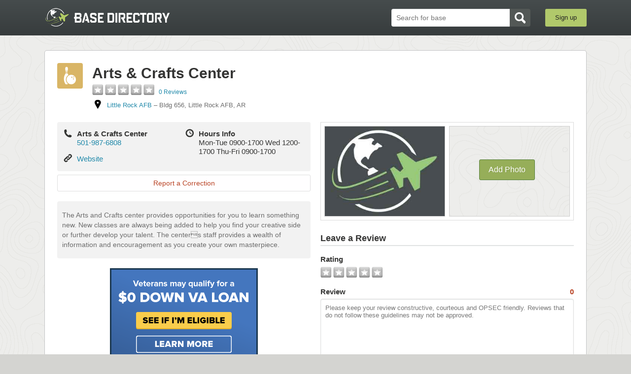

--- FILE ---
content_type: text/html; charset=utf-8
request_url: https://www.basedirectory.com/little-rock-afb-directory/arts-crafts-center
body_size: 15844
content:
<!DOCTYPE html>
<html>
  <head>
<script>window.NREUM||(NREUM={});NREUM.info={"beacon":"bam.nr-data.net","errorBeacon":"bam.nr-data.net","licenseKey":"aef7e74e04","applicationID":"6554161","transactionName":"JlsLERNcVF1VFE1UEBFVBwkIQFBcVQgWQkwWXAoS","queueTime":1,"applicationTime":142,"agent":""}</script>
<script>(window.NREUM||(NREUM={})).init={ajax:{deny_list:["bam.nr-data.net"]},feature_flags:["soft_nav"]};(window.NREUM||(NREUM={})).loader_config={licenseKey:"aef7e74e04",applicationID:"6554161",browserID:"6554192"};;/*! For license information please see nr-loader-rum-1.308.0.min.js.LICENSE.txt */
(()=>{var e,t,r={163:(e,t,r)=>{"use strict";r.d(t,{j:()=>E});var n=r(384),i=r(1741);var a=r(2555);r(860).K7.genericEvents;const s="experimental.resources",o="register",c=e=>{if(!e||"string"!=typeof e)return!1;try{document.createDocumentFragment().querySelector(e)}catch{return!1}return!0};var d=r(2614),u=r(944),l=r(8122);const f="[data-nr-mask]",g=e=>(0,l.a)(e,(()=>{const e={feature_flags:[],experimental:{allow_registered_children:!1,resources:!1},mask_selector:"*",block_selector:"[data-nr-block]",mask_input_options:{color:!1,date:!1,"datetime-local":!1,email:!1,month:!1,number:!1,range:!1,search:!1,tel:!1,text:!1,time:!1,url:!1,week:!1,textarea:!1,select:!1,password:!0}};return{ajax:{deny_list:void 0,block_internal:!0,enabled:!0,autoStart:!0},api:{get allow_registered_children(){return e.feature_flags.includes(o)||e.experimental.allow_registered_children},set allow_registered_children(t){e.experimental.allow_registered_children=t},duplicate_registered_data:!1},browser_consent_mode:{enabled:!1},distributed_tracing:{enabled:void 0,exclude_newrelic_header:void 0,cors_use_newrelic_header:void 0,cors_use_tracecontext_headers:void 0,allowed_origins:void 0},get feature_flags(){return e.feature_flags},set feature_flags(t){e.feature_flags=t},generic_events:{enabled:!0,autoStart:!0},harvest:{interval:30},jserrors:{enabled:!0,autoStart:!0},logging:{enabled:!0,autoStart:!0},metrics:{enabled:!0,autoStart:!0},obfuscate:void 0,page_action:{enabled:!0},page_view_event:{enabled:!0,autoStart:!0},page_view_timing:{enabled:!0,autoStart:!0},performance:{capture_marks:!1,capture_measures:!1,capture_detail:!0,resources:{get enabled(){return e.feature_flags.includes(s)||e.experimental.resources},set enabled(t){e.experimental.resources=t},asset_types:[],first_party_domains:[],ignore_newrelic:!0}},privacy:{cookies_enabled:!0},proxy:{assets:void 0,beacon:void 0},session:{expiresMs:d.wk,inactiveMs:d.BB},session_replay:{autoStart:!0,enabled:!1,preload:!1,sampling_rate:10,error_sampling_rate:100,collect_fonts:!1,inline_images:!1,fix_stylesheets:!0,mask_all_inputs:!0,get mask_text_selector(){return e.mask_selector},set mask_text_selector(t){c(t)?e.mask_selector="".concat(t,",").concat(f):""===t||null===t?e.mask_selector=f:(0,u.R)(5,t)},get block_class(){return"nr-block"},get ignore_class(){return"nr-ignore"},get mask_text_class(){return"nr-mask"},get block_selector(){return e.block_selector},set block_selector(t){c(t)?e.block_selector+=",".concat(t):""!==t&&(0,u.R)(6,t)},get mask_input_options(){return e.mask_input_options},set mask_input_options(t){t&&"object"==typeof t?e.mask_input_options={...t,password:!0}:(0,u.R)(7,t)}},session_trace:{enabled:!0,autoStart:!0},soft_navigations:{enabled:!0,autoStart:!0},spa:{enabled:!0,autoStart:!0},ssl:void 0,user_actions:{enabled:!0,elementAttributes:["id","className","tagName","type"]}}})());var p=r(6154),m=r(9324);let h=0;const v={buildEnv:m.F3,distMethod:m.Xs,version:m.xv,originTime:p.WN},b={consented:!1},y={appMetadata:{},get consented(){return this.session?.state?.consent||b.consented},set consented(e){b.consented=e},customTransaction:void 0,denyList:void 0,disabled:!1,harvester:void 0,isolatedBacklog:!1,isRecording:!1,loaderType:void 0,maxBytes:3e4,obfuscator:void 0,onerror:void 0,ptid:void 0,releaseIds:{},session:void 0,timeKeeper:void 0,registeredEntities:[],jsAttributesMetadata:{bytes:0},get harvestCount(){return++h}},_=e=>{const t=(0,l.a)(e,y),r=Object.keys(v).reduce((e,t)=>(e[t]={value:v[t],writable:!1,configurable:!0,enumerable:!0},e),{});return Object.defineProperties(t,r)};var w=r(5701);const x=e=>{const t=e.startsWith("http");e+="/",r.p=t?e:"https://"+e};var R=r(7836),k=r(3241);const A={accountID:void 0,trustKey:void 0,agentID:void 0,licenseKey:void 0,applicationID:void 0,xpid:void 0},S=e=>(0,l.a)(e,A),T=new Set;function E(e,t={},r,s){let{init:o,info:c,loader_config:d,runtime:u={},exposed:l=!0}=t;if(!c){const e=(0,n.pV)();o=e.init,c=e.info,d=e.loader_config}e.init=g(o||{}),e.loader_config=S(d||{}),c.jsAttributes??={},p.bv&&(c.jsAttributes.isWorker=!0),e.info=(0,a.D)(c);const f=e.init,m=[c.beacon,c.errorBeacon];T.has(e.agentIdentifier)||(f.proxy.assets&&(x(f.proxy.assets),m.push(f.proxy.assets)),f.proxy.beacon&&m.push(f.proxy.beacon),e.beacons=[...m],function(e){const t=(0,n.pV)();Object.getOwnPropertyNames(i.W.prototype).forEach(r=>{const n=i.W.prototype[r];if("function"!=typeof n||"constructor"===n)return;let a=t[r];e[r]&&!1!==e.exposed&&"micro-agent"!==e.runtime?.loaderType&&(t[r]=(...t)=>{const n=e[r](...t);return a?a(...t):n})})}(e),(0,n.US)("activatedFeatures",w.B)),u.denyList=[...f.ajax.deny_list||[],...f.ajax.block_internal?m:[]],u.ptid=e.agentIdentifier,u.loaderType=r,e.runtime=_(u),T.has(e.agentIdentifier)||(e.ee=R.ee.get(e.agentIdentifier),e.exposed=l,(0,k.W)({agentIdentifier:e.agentIdentifier,drained:!!w.B?.[e.agentIdentifier],type:"lifecycle",name:"initialize",feature:void 0,data:e.config})),T.add(e.agentIdentifier)}},384:(e,t,r)=>{"use strict";r.d(t,{NT:()=>s,US:()=>u,Zm:()=>o,bQ:()=>d,dV:()=>c,pV:()=>l});var n=r(6154),i=r(1863),a=r(1910);const s={beacon:"bam.nr-data.net",errorBeacon:"bam.nr-data.net"};function o(){return n.gm.NREUM||(n.gm.NREUM={}),void 0===n.gm.newrelic&&(n.gm.newrelic=n.gm.NREUM),n.gm.NREUM}function c(){let e=o();return e.o||(e.o={ST:n.gm.setTimeout,SI:n.gm.setImmediate||n.gm.setInterval,CT:n.gm.clearTimeout,XHR:n.gm.XMLHttpRequest,REQ:n.gm.Request,EV:n.gm.Event,PR:n.gm.Promise,MO:n.gm.MutationObserver,FETCH:n.gm.fetch,WS:n.gm.WebSocket},(0,a.i)(...Object.values(e.o))),e}function d(e,t){let r=o();r.initializedAgents??={},t.initializedAt={ms:(0,i.t)(),date:new Date},r.initializedAgents[e]=t}function u(e,t){o()[e]=t}function l(){return function(){let e=o();const t=e.info||{};e.info={beacon:s.beacon,errorBeacon:s.errorBeacon,...t}}(),function(){let e=o();const t=e.init||{};e.init={...t}}(),c(),function(){let e=o();const t=e.loader_config||{};e.loader_config={...t}}(),o()}},782:(e,t,r)=>{"use strict";r.d(t,{T:()=>n});const n=r(860).K7.pageViewTiming},860:(e,t,r)=>{"use strict";r.d(t,{$J:()=>u,K7:()=>c,P3:()=>d,XX:()=>i,Yy:()=>o,df:()=>a,qY:()=>n,v4:()=>s});const n="events",i="jserrors",a="browser/blobs",s="rum",o="browser/logs",c={ajax:"ajax",genericEvents:"generic_events",jserrors:i,logging:"logging",metrics:"metrics",pageAction:"page_action",pageViewEvent:"page_view_event",pageViewTiming:"page_view_timing",sessionReplay:"session_replay",sessionTrace:"session_trace",softNav:"soft_navigations",spa:"spa"},d={[c.pageViewEvent]:1,[c.pageViewTiming]:2,[c.metrics]:3,[c.jserrors]:4,[c.spa]:5,[c.ajax]:6,[c.sessionTrace]:7,[c.softNav]:8,[c.sessionReplay]:9,[c.logging]:10,[c.genericEvents]:11},u={[c.pageViewEvent]:s,[c.pageViewTiming]:n,[c.ajax]:n,[c.spa]:n,[c.softNav]:n,[c.metrics]:i,[c.jserrors]:i,[c.sessionTrace]:a,[c.sessionReplay]:a,[c.logging]:o,[c.genericEvents]:"ins"}},944:(e,t,r)=>{"use strict";r.d(t,{R:()=>i});var n=r(3241);function i(e,t){"function"==typeof console.debug&&(console.debug("New Relic Warning: https://github.com/newrelic/newrelic-browser-agent/blob/main/docs/warning-codes.md#".concat(e),t),(0,n.W)({agentIdentifier:null,drained:null,type:"data",name:"warn",feature:"warn",data:{code:e,secondary:t}}))}},1687:(e,t,r)=>{"use strict";r.d(t,{Ak:()=>d,Ze:()=>f,x3:()=>u});var n=r(3241),i=r(7836),a=r(3606),s=r(860),o=r(2646);const c={};function d(e,t){const r={staged:!1,priority:s.P3[t]||0};l(e),c[e].get(t)||c[e].set(t,r)}function u(e,t){e&&c[e]&&(c[e].get(t)&&c[e].delete(t),p(e,t,!1),c[e].size&&g(e))}function l(e){if(!e)throw new Error("agentIdentifier required");c[e]||(c[e]=new Map)}function f(e="",t="feature",r=!1){if(l(e),!e||!c[e].get(t)||r)return p(e,t);c[e].get(t).staged=!0,g(e)}function g(e){const t=Array.from(c[e]);t.every(([e,t])=>t.staged)&&(t.sort((e,t)=>e[1].priority-t[1].priority),t.forEach(([t])=>{c[e].delete(t),p(e,t)}))}function p(e,t,r=!0){const s=e?i.ee.get(e):i.ee,c=a.i.handlers;if(!s.aborted&&s.backlog&&c){if((0,n.W)({agentIdentifier:e,type:"lifecycle",name:"drain",feature:t}),r){const e=s.backlog[t],r=c[t];if(r){for(let t=0;e&&t<e.length;++t)m(e[t],r);Object.entries(r).forEach(([e,t])=>{Object.values(t||{}).forEach(t=>{t[0]?.on&&t[0]?.context()instanceof o.y&&t[0].on(e,t[1])})})}}s.isolatedBacklog||delete c[t],s.backlog[t]=null,s.emit("drain-"+t,[])}}function m(e,t){var r=e[1];Object.values(t[r]||{}).forEach(t=>{var r=e[0];if(t[0]===r){var n=t[1],i=e[3],a=e[2];n.apply(i,a)}})}},1738:(e,t,r)=>{"use strict";r.d(t,{U:()=>g,Y:()=>f});var n=r(3241),i=r(9908),a=r(1863),s=r(944),o=r(5701),c=r(3969),d=r(8362),u=r(860),l=r(4261);function f(e,t,r,a){const f=a||r;!f||f[e]&&f[e]!==d.d.prototype[e]||(f[e]=function(){(0,i.p)(c.xV,["API/"+e+"/called"],void 0,u.K7.metrics,r.ee),(0,n.W)({agentIdentifier:r.agentIdentifier,drained:!!o.B?.[r.agentIdentifier],type:"data",name:"api",feature:l.Pl+e,data:{}});try{return t.apply(this,arguments)}catch(e){(0,s.R)(23,e)}})}function g(e,t,r,n,s){const o=e.info;null===r?delete o.jsAttributes[t]:o.jsAttributes[t]=r,(s||null===r)&&(0,i.p)(l.Pl+n,[(0,a.t)(),t,r],void 0,"session",e.ee)}},1741:(e,t,r)=>{"use strict";r.d(t,{W:()=>a});var n=r(944),i=r(4261);class a{#e(e,...t){if(this[e]!==a.prototype[e])return this[e](...t);(0,n.R)(35,e)}addPageAction(e,t){return this.#e(i.hG,e,t)}register(e){return this.#e(i.eY,e)}recordCustomEvent(e,t){return this.#e(i.fF,e,t)}setPageViewName(e,t){return this.#e(i.Fw,e,t)}setCustomAttribute(e,t,r){return this.#e(i.cD,e,t,r)}noticeError(e,t){return this.#e(i.o5,e,t)}setUserId(e,t=!1){return this.#e(i.Dl,e,t)}setApplicationVersion(e){return this.#e(i.nb,e)}setErrorHandler(e){return this.#e(i.bt,e)}addRelease(e,t){return this.#e(i.k6,e,t)}log(e,t){return this.#e(i.$9,e,t)}start(){return this.#e(i.d3)}finished(e){return this.#e(i.BL,e)}recordReplay(){return this.#e(i.CH)}pauseReplay(){return this.#e(i.Tb)}addToTrace(e){return this.#e(i.U2,e)}setCurrentRouteName(e){return this.#e(i.PA,e)}interaction(e){return this.#e(i.dT,e)}wrapLogger(e,t,r){return this.#e(i.Wb,e,t,r)}measure(e,t){return this.#e(i.V1,e,t)}consent(e){return this.#e(i.Pv,e)}}},1863:(e,t,r)=>{"use strict";function n(){return Math.floor(performance.now())}r.d(t,{t:()=>n})},1910:(e,t,r)=>{"use strict";r.d(t,{i:()=>a});var n=r(944);const i=new Map;function a(...e){return e.every(e=>{if(i.has(e))return i.get(e);const t="function"==typeof e?e.toString():"",r=t.includes("[native code]"),a=t.includes("nrWrapper");return r||a||(0,n.R)(64,e?.name||t),i.set(e,r),r})}},2555:(e,t,r)=>{"use strict";r.d(t,{D:()=>o,f:()=>s});var n=r(384),i=r(8122);const a={beacon:n.NT.beacon,errorBeacon:n.NT.errorBeacon,licenseKey:void 0,applicationID:void 0,sa:void 0,queueTime:void 0,applicationTime:void 0,ttGuid:void 0,user:void 0,account:void 0,product:void 0,extra:void 0,jsAttributes:{},userAttributes:void 0,atts:void 0,transactionName:void 0,tNamePlain:void 0};function s(e){try{return!!e.licenseKey&&!!e.errorBeacon&&!!e.applicationID}catch(e){return!1}}const o=e=>(0,i.a)(e,a)},2614:(e,t,r)=>{"use strict";r.d(t,{BB:()=>s,H3:()=>n,g:()=>d,iL:()=>c,tS:()=>o,uh:()=>i,wk:()=>a});const n="NRBA",i="SESSION",a=144e5,s=18e5,o={STARTED:"session-started",PAUSE:"session-pause",RESET:"session-reset",RESUME:"session-resume",UPDATE:"session-update"},c={SAME_TAB:"same-tab",CROSS_TAB:"cross-tab"},d={OFF:0,FULL:1,ERROR:2}},2646:(e,t,r)=>{"use strict";r.d(t,{y:()=>n});class n{constructor(e){this.contextId=e}}},2843:(e,t,r)=>{"use strict";r.d(t,{G:()=>a,u:()=>i});var n=r(3878);function i(e,t=!1,r,i){(0,n.DD)("visibilitychange",function(){if(t)return void("hidden"===document.visibilityState&&e());e(document.visibilityState)},r,i)}function a(e,t,r){(0,n.sp)("pagehide",e,t,r)}},3241:(e,t,r)=>{"use strict";r.d(t,{W:()=>a});var n=r(6154);const i="newrelic";function a(e={}){try{n.gm.dispatchEvent(new CustomEvent(i,{detail:e}))}catch(e){}}},3606:(e,t,r)=>{"use strict";r.d(t,{i:()=>a});var n=r(9908);a.on=s;var i=a.handlers={};function a(e,t,r,a){s(a||n.d,i,e,t,r)}function s(e,t,r,i,a){a||(a="feature"),e||(e=n.d);var s=t[a]=t[a]||{};(s[r]=s[r]||[]).push([e,i])}},3878:(e,t,r)=>{"use strict";function n(e,t){return{capture:e,passive:!1,signal:t}}function i(e,t,r=!1,i){window.addEventListener(e,t,n(r,i))}function a(e,t,r=!1,i){document.addEventListener(e,t,n(r,i))}r.d(t,{DD:()=>a,jT:()=>n,sp:()=>i})},3969:(e,t,r)=>{"use strict";r.d(t,{TZ:()=>n,XG:()=>o,rs:()=>i,xV:()=>s,z_:()=>a});const n=r(860).K7.metrics,i="sm",a="cm",s="storeSupportabilityMetrics",o="storeEventMetrics"},4234:(e,t,r)=>{"use strict";r.d(t,{W:()=>a});var n=r(7836),i=r(1687);class a{constructor(e,t){this.agentIdentifier=e,this.ee=n.ee.get(e),this.featureName=t,this.blocked=!1}deregisterDrain(){(0,i.x3)(this.agentIdentifier,this.featureName)}}},4261:(e,t,r)=>{"use strict";r.d(t,{$9:()=>d,BL:()=>o,CH:()=>g,Dl:()=>_,Fw:()=>y,PA:()=>h,Pl:()=>n,Pv:()=>k,Tb:()=>l,U2:()=>a,V1:()=>R,Wb:()=>x,bt:()=>b,cD:()=>v,d3:()=>w,dT:()=>c,eY:()=>p,fF:()=>f,hG:()=>i,k6:()=>s,nb:()=>m,o5:()=>u});const n="api-",i="addPageAction",a="addToTrace",s="addRelease",o="finished",c="interaction",d="log",u="noticeError",l="pauseReplay",f="recordCustomEvent",g="recordReplay",p="register",m="setApplicationVersion",h="setCurrentRouteName",v="setCustomAttribute",b="setErrorHandler",y="setPageViewName",_="setUserId",w="start",x="wrapLogger",R="measure",k="consent"},5289:(e,t,r)=>{"use strict";r.d(t,{GG:()=>s,Qr:()=>c,sB:()=>o});var n=r(3878),i=r(6389);function a(){return"undefined"==typeof document||"complete"===document.readyState}function s(e,t){if(a())return e();const r=(0,i.J)(e),s=setInterval(()=>{a()&&(clearInterval(s),r())},500);(0,n.sp)("load",r,t)}function o(e){if(a())return e();(0,n.DD)("DOMContentLoaded",e)}function c(e){if(a())return e();(0,n.sp)("popstate",e)}},5607:(e,t,r)=>{"use strict";r.d(t,{W:()=>n});const n=(0,r(9566).bz)()},5701:(e,t,r)=>{"use strict";r.d(t,{B:()=>a,t:()=>s});var n=r(3241);const i=new Set,a={};function s(e,t){const r=t.agentIdentifier;a[r]??={},e&&"object"==typeof e&&(i.has(r)||(t.ee.emit("rumresp",[e]),a[r]=e,i.add(r),(0,n.W)({agentIdentifier:r,loaded:!0,drained:!0,type:"lifecycle",name:"load",feature:void 0,data:e})))}},6154:(e,t,r)=>{"use strict";r.d(t,{OF:()=>c,RI:()=>i,WN:()=>u,bv:()=>a,eN:()=>l,gm:()=>s,mw:()=>o,sb:()=>d});var n=r(1863);const i="undefined"!=typeof window&&!!window.document,a="undefined"!=typeof WorkerGlobalScope&&("undefined"!=typeof self&&self instanceof WorkerGlobalScope&&self.navigator instanceof WorkerNavigator||"undefined"!=typeof globalThis&&globalThis instanceof WorkerGlobalScope&&globalThis.navigator instanceof WorkerNavigator),s=i?window:"undefined"!=typeof WorkerGlobalScope&&("undefined"!=typeof self&&self instanceof WorkerGlobalScope&&self||"undefined"!=typeof globalThis&&globalThis instanceof WorkerGlobalScope&&globalThis),o=Boolean("hidden"===s?.document?.visibilityState),c=/iPad|iPhone|iPod/.test(s.navigator?.userAgent),d=c&&"undefined"==typeof SharedWorker,u=((()=>{const e=s.navigator?.userAgent?.match(/Firefox[/\s](\d+\.\d+)/);Array.isArray(e)&&e.length>=2&&e[1]})(),Date.now()-(0,n.t)()),l=()=>"undefined"!=typeof PerformanceNavigationTiming&&s?.performance?.getEntriesByType("navigation")?.[0]?.responseStart},6389:(e,t,r)=>{"use strict";function n(e,t=500,r={}){const n=r?.leading||!1;let i;return(...r)=>{n&&void 0===i&&(e.apply(this,r),i=setTimeout(()=>{i=clearTimeout(i)},t)),n||(clearTimeout(i),i=setTimeout(()=>{e.apply(this,r)},t))}}function i(e){let t=!1;return(...r)=>{t||(t=!0,e.apply(this,r))}}r.d(t,{J:()=>i,s:()=>n})},6630:(e,t,r)=>{"use strict";r.d(t,{T:()=>n});const n=r(860).K7.pageViewEvent},7699:(e,t,r)=>{"use strict";r.d(t,{It:()=>a,KC:()=>o,No:()=>i,qh:()=>s});var n=r(860);const i=16e3,a=1e6,s="SESSION_ERROR",o={[n.K7.logging]:!0,[n.K7.genericEvents]:!1,[n.K7.jserrors]:!1,[n.K7.ajax]:!1}},7836:(e,t,r)=>{"use strict";r.d(t,{P:()=>o,ee:()=>c});var n=r(384),i=r(8990),a=r(2646),s=r(5607);const o="nr@context:".concat(s.W),c=function e(t,r){var n={},s={},u={},l=!1;try{l=16===r.length&&d.initializedAgents?.[r]?.runtime.isolatedBacklog}catch(e){}var f={on:p,addEventListener:p,removeEventListener:function(e,t){var r=n[e];if(!r)return;for(var i=0;i<r.length;i++)r[i]===t&&r.splice(i,1)},emit:function(e,r,n,i,a){!1!==a&&(a=!0);if(c.aborted&&!i)return;t&&a&&t.emit(e,r,n);var o=g(n);m(e).forEach(e=>{e.apply(o,r)});var d=v()[s[e]];d&&d.push([f,e,r,o]);return o},get:h,listeners:m,context:g,buffer:function(e,t){const r=v();if(t=t||"feature",f.aborted)return;Object.entries(e||{}).forEach(([e,n])=>{s[n]=t,t in r||(r[t]=[])})},abort:function(){f._aborted=!0,Object.keys(f.backlog).forEach(e=>{delete f.backlog[e]})},isBuffering:function(e){return!!v()[s[e]]},debugId:r,backlog:l?{}:t&&"object"==typeof t.backlog?t.backlog:{},isolatedBacklog:l};return Object.defineProperty(f,"aborted",{get:()=>{let e=f._aborted||!1;return e||(t&&(e=t.aborted),e)}}),f;function g(e){return e&&e instanceof a.y?e:e?(0,i.I)(e,o,()=>new a.y(o)):new a.y(o)}function p(e,t){n[e]=m(e).concat(t)}function m(e){return n[e]||[]}function h(t){return u[t]=u[t]||e(f,t)}function v(){return f.backlog}}(void 0,"globalEE"),d=(0,n.Zm)();d.ee||(d.ee=c)},8122:(e,t,r)=>{"use strict";r.d(t,{a:()=>i});var n=r(944);function i(e,t){try{if(!e||"object"!=typeof e)return(0,n.R)(3);if(!t||"object"!=typeof t)return(0,n.R)(4);const r=Object.create(Object.getPrototypeOf(t),Object.getOwnPropertyDescriptors(t)),a=0===Object.keys(r).length?e:r;for(let s in a)if(void 0!==e[s])try{if(null===e[s]){r[s]=null;continue}Array.isArray(e[s])&&Array.isArray(t[s])?r[s]=Array.from(new Set([...e[s],...t[s]])):"object"==typeof e[s]&&"object"==typeof t[s]?r[s]=i(e[s],t[s]):r[s]=e[s]}catch(e){r[s]||(0,n.R)(1,e)}return r}catch(e){(0,n.R)(2,e)}}},8362:(e,t,r)=>{"use strict";r.d(t,{d:()=>a});var n=r(9566),i=r(1741);class a extends i.W{agentIdentifier=(0,n.LA)(16)}},8374:(e,t,r)=>{r.nc=(()=>{try{return document?.currentScript?.nonce}catch(e){}return""})()},8990:(e,t,r)=>{"use strict";r.d(t,{I:()=>i});var n=Object.prototype.hasOwnProperty;function i(e,t,r){if(n.call(e,t))return e[t];var i=r();if(Object.defineProperty&&Object.keys)try{return Object.defineProperty(e,t,{value:i,writable:!0,enumerable:!1}),i}catch(e){}return e[t]=i,i}},9324:(e,t,r)=>{"use strict";r.d(t,{F3:()=>i,Xs:()=>a,xv:()=>n});const n="1.308.0",i="PROD",a="CDN"},9566:(e,t,r)=>{"use strict";r.d(t,{LA:()=>o,bz:()=>s});var n=r(6154);const i="xxxxxxxx-xxxx-4xxx-yxxx-xxxxxxxxxxxx";function a(e,t){return e?15&e[t]:16*Math.random()|0}function s(){const e=n.gm?.crypto||n.gm?.msCrypto;let t,r=0;return e&&e.getRandomValues&&(t=e.getRandomValues(new Uint8Array(30))),i.split("").map(e=>"x"===e?a(t,r++).toString(16):"y"===e?(3&a()|8).toString(16):e).join("")}function o(e){const t=n.gm?.crypto||n.gm?.msCrypto;let r,i=0;t&&t.getRandomValues&&(r=t.getRandomValues(new Uint8Array(e)));const s=[];for(var o=0;o<e;o++)s.push(a(r,i++).toString(16));return s.join("")}},9908:(e,t,r)=>{"use strict";r.d(t,{d:()=>n,p:()=>i});var n=r(7836).ee.get("handle");function i(e,t,r,i,a){a?(a.buffer([e],i),a.emit(e,t,r)):(n.buffer([e],i),n.emit(e,t,r))}}},n={};function i(e){var t=n[e];if(void 0!==t)return t.exports;var a=n[e]={exports:{}};return r[e](a,a.exports,i),a.exports}i.m=r,i.d=(e,t)=>{for(var r in t)i.o(t,r)&&!i.o(e,r)&&Object.defineProperty(e,r,{enumerable:!0,get:t[r]})},i.f={},i.e=e=>Promise.all(Object.keys(i.f).reduce((t,r)=>(i.f[r](e,t),t),[])),i.u=e=>"nr-rum-1.308.0.min.js",i.o=(e,t)=>Object.prototype.hasOwnProperty.call(e,t),e={},t="NRBA-1.308.0.PROD:",i.l=(r,n,a,s)=>{if(e[r])e[r].push(n);else{var o,c;if(void 0!==a)for(var d=document.getElementsByTagName("script"),u=0;u<d.length;u++){var l=d[u];if(l.getAttribute("src")==r||l.getAttribute("data-webpack")==t+a){o=l;break}}if(!o){c=!0;var f={296:"sha512-+MIMDsOcckGXa1EdWHqFNv7P+JUkd5kQwCBr3KE6uCvnsBNUrdSt4a/3/L4j4TxtnaMNjHpza2/erNQbpacJQA=="};(o=document.createElement("script")).charset="utf-8",i.nc&&o.setAttribute("nonce",i.nc),o.setAttribute("data-webpack",t+a),o.src=r,0!==o.src.indexOf(window.location.origin+"/")&&(o.crossOrigin="anonymous"),f[s]&&(o.integrity=f[s])}e[r]=[n];var g=(t,n)=>{o.onerror=o.onload=null,clearTimeout(p);var i=e[r];if(delete e[r],o.parentNode&&o.parentNode.removeChild(o),i&&i.forEach(e=>e(n)),t)return t(n)},p=setTimeout(g.bind(null,void 0,{type:"timeout",target:o}),12e4);o.onerror=g.bind(null,o.onerror),o.onload=g.bind(null,o.onload),c&&document.head.appendChild(o)}},i.r=e=>{"undefined"!=typeof Symbol&&Symbol.toStringTag&&Object.defineProperty(e,Symbol.toStringTag,{value:"Module"}),Object.defineProperty(e,"__esModule",{value:!0})},i.p="https://js-agent.newrelic.com/",(()=>{var e={374:0,840:0};i.f.j=(t,r)=>{var n=i.o(e,t)?e[t]:void 0;if(0!==n)if(n)r.push(n[2]);else{var a=new Promise((r,i)=>n=e[t]=[r,i]);r.push(n[2]=a);var s=i.p+i.u(t),o=new Error;i.l(s,r=>{if(i.o(e,t)&&(0!==(n=e[t])&&(e[t]=void 0),n)){var a=r&&("load"===r.type?"missing":r.type),s=r&&r.target&&r.target.src;o.message="Loading chunk "+t+" failed: ("+a+": "+s+")",o.name="ChunkLoadError",o.type=a,o.request=s,n[1](o)}},"chunk-"+t,t)}};var t=(t,r)=>{var n,a,[s,o,c]=r,d=0;if(s.some(t=>0!==e[t])){for(n in o)i.o(o,n)&&(i.m[n]=o[n]);if(c)c(i)}for(t&&t(r);d<s.length;d++)a=s[d],i.o(e,a)&&e[a]&&e[a][0](),e[a]=0},r=self["webpackChunk:NRBA-1.308.0.PROD"]=self["webpackChunk:NRBA-1.308.0.PROD"]||[];r.forEach(t.bind(null,0)),r.push=t.bind(null,r.push.bind(r))})(),(()=>{"use strict";i(8374);var e=i(8362),t=i(860);const r=Object.values(t.K7);var n=i(163);var a=i(9908),s=i(1863),o=i(4261),c=i(1738);var d=i(1687),u=i(4234),l=i(5289),f=i(6154),g=i(944),p=i(384);const m=e=>f.RI&&!0===e?.privacy.cookies_enabled;function h(e){return!!(0,p.dV)().o.MO&&m(e)&&!0===e?.session_trace.enabled}var v=i(6389),b=i(7699);class y extends u.W{constructor(e,t){super(e.agentIdentifier,t),this.agentRef=e,this.abortHandler=void 0,this.featAggregate=void 0,this.loadedSuccessfully=void 0,this.onAggregateImported=new Promise(e=>{this.loadedSuccessfully=e}),this.deferred=Promise.resolve(),!1===e.init[this.featureName].autoStart?this.deferred=new Promise((t,r)=>{this.ee.on("manual-start-all",(0,v.J)(()=>{(0,d.Ak)(e.agentIdentifier,this.featureName),t()}))}):(0,d.Ak)(e.agentIdentifier,t)}importAggregator(e,t,r={}){if(this.featAggregate)return;const n=async()=>{let n;await this.deferred;try{if(m(e.init)){const{setupAgentSession:t}=await i.e(296).then(i.bind(i,3305));n=t(e)}}catch(e){(0,g.R)(20,e),this.ee.emit("internal-error",[e]),(0,a.p)(b.qh,[e],void 0,this.featureName,this.ee)}try{if(!this.#t(this.featureName,n,e.init))return(0,d.Ze)(this.agentIdentifier,this.featureName),void this.loadedSuccessfully(!1);const{Aggregate:i}=await t();this.featAggregate=new i(e,r),e.runtime.harvester.initializedAggregates.push(this.featAggregate),this.loadedSuccessfully(!0)}catch(e){(0,g.R)(34,e),this.abortHandler?.(),(0,d.Ze)(this.agentIdentifier,this.featureName,!0),this.loadedSuccessfully(!1),this.ee&&this.ee.abort()}};f.RI?(0,l.GG)(()=>n(),!0):n()}#t(e,r,n){if(this.blocked)return!1;switch(e){case t.K7.sessionReplay:return h(n)&&!!r;case t.K7.sessionTrace:return!!r;default:return!0}}}var _=i(6630),w=i(2614),x=i(3241);class R extends y{static featureName=_.T;constructor(e){var t;super(e,_.T),this.setupInspectionEvents(e.agentIdentifier),t=e,(0,c.Y)(o.Fw,function(e,r){"string"==typeof e&&("/"!==e.charAt(0)&&(e="/"+e),t.runtime.customTransaction=(r||"http://custom.transaction")+e,(0,a.p)(o.Pl+o.Fw,[(0,s.t)()],void 0,void 0,t.ee))},t),this.importAggregator(e,()=>i.e(296).then(i.bind(i,3943)))}setupInspectionEvents(e){const t=(t,r)=>{t&&(0,x.W)({agentIdentifier:e,timeStamp:t.timeStamp,loaded:"complete"===t.target.readyState,type:"window",name:r,data:t.target.location+""})};(0,l.sB)(e=>{t(e,"DOMContentLoaded")}),(0,l.GG)(e=>{t(e,"load")}),(0,l.Qr)(e=>{t(e,"navigate")}),this.ee.on(w.tS.UPDATE,(t,r)=>{(0,x.W)({agentIdentifier:e,type:"lifecycle",name:"session",data:r})})}}class k extends e.d{constructor(e){var t;(super(),f.gm)?(this.features={},(0,p.bQ)(this.agentIdentifier,this),this.desiredFeatures=new Set(e.features||[]),this.desiredFeatures.add(R),(0,n.j)(this,e,e.loaderType||"agent"),t=this,(0,c.Y)(o.cD,function(e,r,n=!1){if("string"==typeof e){if(["string","number","boolean"].includes(typeof r)||null===r)return(0,c.U)(t,e,r,o.cD,n);(0,g.R)(40,typeof r)}else(0,g.R)(39,typeof e)},t),function(e){(0,c.Y)(o.Dl,function(t,r=!1){if("string"!=typeof t&&null!==t)return void(0,g.R)(41,typeof t);const n=e.info.jsAttributes["enduser.id"];r&&null!=n&&n!==t?(0,a.p)(o.Pl+"setUserIdAndResetSession",[t],void 0,"session",e.ee):(0,c.U)(e,"enduser.id",t,o.Dl,!0)},e)}(this),function(e){(0,c.Y)(o.nb,function(t){if("string"==typeof t||null===t)return(0,c.U)(e,"application.version",t,o.nb,!1);(0,g.R)(42,typeof t)},e)}(this),function(e){(0,c.Y)(o.d3,function(){e.ee.emit("manual-start-all")},e)}(this),function(e){(0,c.Y)(o.Pv,function(t=!0){if("boolean"==typeof t){if((0,a.p)(o.Pl+o.Pv,[t],void 0,"session",e.ee),e.runtime.consented=t,t){const t=e.features.page_view_event;t.onAggregateImported.then(e=>{const r=t.featAggregate;e&&!r.sentRum&&r.sendRum()})}}else(0,g.R)(65,typeof t)},e)}(this),this.run()):(0,g.R)(21)}get config(){return{info:this.info,init:this.init,loader_config:this.loader_config,runtime:this.runtime}}get api(){return this}run(){try{const e=function(e){const t={};return r.forEach(r=>{t[r]=!!e[r]?.enabled}),t}(this.init),n=[...this.desiredFeatures];n.sort((e,r)=>t.P3[e.featureName]-t.P3[r.featureName]),n.forEach(r=>{if(!e[r.featureName]&&r.featureName!==t.K7.pageViewEvent)return;if(r.featureName===t.K7.spa)return void(0,g.R)(67);const n=function(e){switch(e){case t.K7.ajax:return[t.K7.jserrors];case t.K7.sessionTrace:return[t.K7.ajax,t.K7.pageViewEvent];case t.K7.sessionReplay:return[t.K7.sessionTrace];case t.K7.pageViewTiming:return[t.K7.pageViewEvent];default:return[]}}(r.featureName).filter(e=>!(e in this.features));n.length>0&&(0,g.R)(36,{targetFeature:r.featureName,missingDependencies:n}),this.features[r.featureName]=new r(this)})}catch(e){(0,g.R)(22,e);for(const e in this.features)this.features[e].abortHandler?.();const t=(0,p.Zm)();delete t.initializedAgents[this.agentIdentifier]?.features,delete this.sharedAggregator;return t.ee.get(this.agentIdentifier).abort(),!1}}}var A=i(2843),S=i(782);class T extends y{static featureName=S.T;constructor(e){super(e,S.T),f.RI&&((0,A.u)(()=>(0,a.p)("docHidden",[(0,s.t)()],void 0,S.T,this.ee),!0),(0,A.G)(()=>(0,a.p)("winPagehide",[(0,s.t)()],void 0,S.T,this.ee)),this.importAggregator(e,()=>i.e(296).then(i.bind(i,2117))))}}var E=i(3969);class I extends y{static featureName=E.TZ;constructor(e){super(e,E.TZ),f.RI&&document.addEventListener("securitypolicyviolation",e=>{(0,a.p)(E.xV,["Generic/CSPViolation/Detected"],void 0,this.featureName,this.ee)}),this.importAggregator(e,()=>i.e(296).then(i.bind(i,9623)))}}new k({features:[R,T,I],loaderType:"lite"})})()})();</script>
    <title>Little Rock AFB Directory - Arts &amp; Crafts Center</title>
    <link rel="shortcut icon" type="image/x-icon" href="//d385fh7k7c7y96.cloudfront.net/assets/favicon-0d26323f24a7e0ac934514d79ed975cd41f197264b2f342712ea62755f4c285e.ico" />
    <meta name="viewport" content="width=device-width, user-scalable=yes">
    <meta name="format-detection" content="telephone=no">
      <meta content='app-id=423532315' name='apple-itunes-app'>
    <link rel="stylesheet" media="all" href="//d385fh7k7c7y96.cloudfront.net/assets/application-14892aefb0ba22e27f7c529122e50777ebee376a95564e2779fa74925f6f2ec6.css" data-turbolinks-track="true" />
    <!--[if IE 8]>
      <link rel="stylesheet" media="all" href="//d385fh7k7c7y96.cloudfront.net/assets/ie8-02998f91389b4b6f725af8f3a37b959a9d459ad55769f23e3b22bba1a84ec17f.css" data-turbolinks-track="true" />
    <![endif]-->
    <!--[if IE 9]>
      <link rel="stylesheet" media="all" href="//d385fh7k7c7y96.cloudfront.net/assets/ie9-8fa43e861e5368b9e053b5c35538f36691f5f2e91784b242f3038f40971f4a97.css" data-turbolinks-track="true" />
    <![endif]-->
    <script src="//d385fh7k7c7y96.cloudfront.net/assets/application-98350ee478e7e7f3e60869d389042a598ac6aed36af01d9e410655c0af5a43fa.js" data-turbolinks-track="true"></script>
    <!--[if lte IE 9]>
      <script src="//d385fh7k7c7y96.cloudfront.net/assets/polyfill-ie-19636f63aa33834ee5d5687fb2365629ae236f61aa0976eda90a18fd6ae58731.js" data-turbolinks-track="true"></script>
    <![endif]-->
    <script src='https://api.tiles.mapbox.com/mapbox-gl-js/v1.1.0/mapbox-gl.js'></script>
    <link href='https://api.tiles.mapbox.com/mapbox-gl-js/v1.1.0/mapbox-gl.css' rel='stylesheet' />
    <meta name="csrf-param" content="authenticity_token" />
<meta name="csrf-token" content="IxjKgT1fxgX8nKp6noXVvcOyUnZSsuF3LF1byCdEIIyN1FwjGkyJQZEDdDA+YDMS9Kc4DH5yd8KnauMXAFBPGA==" />
  </head>
  <body class="">
    <!--[if lt IE 7]>
    <p class="chromeframe">You are using an <strong>outdated</strong> browser. Please <a href="http://browsehappy.com/">upgrade your browser</a> or <a href="http://www.google.com/chromeframe/?redirect=true">activate Google Chrome Frame</a> to improve your experience.</p>
    <![endif]-->
    <section class='main'>

      <div id="header" class="app-hidden">
  <div class="container">
    <div class="logo"><a href="/">BaseDirectory.com</a></div>
    <nav>
        <a class="btn btn-login js-login" data-bindable="login_button" href="/login">Log in</a>
        <a class="btn btn-login hidden js-login" href="/profile/edit">My Profile</a>
        <form class='global-search' data-bindable='base_search_form' method='get' action='search' data-js-action='/search/bases'>
          <input class='global-search-input js-search-input' type='text' name='query' placeholder='Search for base' value=""/>
          <input class='global-search-submit' type='submit' value=''/>
        </form>
    </nav>
  </div>
</div>


      

      <div class="content-wrap establishments">
        

<div class="container content" itemscope itemtype="http://schema.org/LocalBusiness">


  <div class="establishment-summary-wrapper clearfix">
    <div class="establishment-category-icon">
      <i class="cat-icon morale-welfare-recreation-icon" title="Morale Welfare &amp; Recreation"></i>
    </div>
    <div class="establishment-summary">
      <h1 itemprop="name">Arts &amp; Crafts Center</h1>
      <span itemprop="aggregateRating" itemscope itemtype="http://schema.org/AggregateRating">
        <div class="average stars no-ratings" data-score="">
        </div>
        <div class="review-count">
          <a href="#view_reviews" data-bindable="establishment_reviews_link">0 Reviews</a>
        </div>
      </span>
      <ul class="attributes detail">
        <li class="attribute-icon-location"><span itemprop="address" itemtype="http://schema.org/PostalAddress"><a href="/little-rock-afb-directory">Little Rock AFB</a> &ndash; <span itemprop='streetAddress'>Bldg 656</span>, <span itemprop='addressLocality'>Little Rock AFB</span>, <span itemprop='addressRegion'>AR</span></span></li>
      </ul>
    </div>
  </div>

  <section class="establishment-actions mobile-only ">
      <div data-bindable='establishment_photos'>
        <a class='btn js-add'>Add Photo</a>
      </div>
    <div>
      <a href="#leave_review" data-bindable="add_review_link" class="btn" ></i>Add Review</a>
    </div>
    <div>
      <a class="btn" target="_blank" on_click="ga(&#39;send&#39;,&#39;event&#39;,&#39;Directions&#39;,&#39;Directions for Little Rock AFB-Morale Welfare &amp; Recreation-Arts &amp; Crafts Center&#39;);" disabled="disabled" href="https://maps.google.com?saddr=Current+Location&amp;daddr=, ">Get Directions</a>
    </div>
  </section>

  <div class="columns-container">

    <div class="content-column-left">

        <section class="mobile-only">
          <div class='supporter-base-mobile' data-bindable="supporter" data-sponsor="Veterans United Home Loans" data-user="">
          <a target="blank" href="https://www.veteransunited.com/v3/lp/?src=basedir&amp;adg=bdimg2&amp;desc=eligibility&amp;utm_source=basedirectory&amp;utm_medium=partner-display&amp;utm_campaign=leadgen-300x250">            <div class="supporter-content small-horizontal find-or-sell-a-home"></div>
</a>        </section>

        <section class="establishment-info clearfix">

          <div class="info-col">

                <div class="establishment-info-data">
                  <ul class="attributes detail">
                    <li class="attribute-icon-phone">
                      <dl class='establishment-attribute-list'>
                        <div class="info-attribute info-phone" data-bindable="phone_call" data-phone-number-id="13878" data-base-location="140" itemprop="telephone">
  <dt>Arts &amp; Crafts Center</dt>
  <dd><a href="tel:501-987-6808" onclick="ga('send','event','Phone Call','Establishment Call - Little Rock AFB - Morale Welfare &amp; Recreation - Arts &amp; Crafts Center - Arts &amp; Crafts Center - 5019876808');">501-987-6808</a></dd>
</div>

                      </dl>
                    </li>
                  </ul>
                </div>

                <div class="establishment-info-data">
                  <ul class="attributes detail">
                    <li class="attribute-icon-website">
                      <dl class='establishment-attribute-list'>
                        <div class="info-attribute info-website">
  <dt class="visuallyhidden">Website</dt>
    <dd><a href="http://www.rockinattherock.com/Arts_And_Crafts.shtml" rel="nofollow" onclick="ga('send','event','Outgoing Link Visit','Website click Little Rock AFB - Morale Welfare &amp; Recreation - Arts &amp; Crafts Center - Website - http://www.rockinattherock.com/Arts_And_Crafts.shtml');" target="_blank" itemprop="url">Website</a></dd>
</div>

                      </dl>
                    </li>
                  </ul>
                </div>


          </div>

          <div class="info-col">


                <div class="establishment-info-data">
                  <ul class="attributes detail">
                    <li class="attribute-icon-hours">
                      <dl class='establishment-attribute-list'>
                        <div class="info-attribute info-hours-summary">
                          <dt>Hours Info</dt>
                          <dd>Mon-Tue 0900-1700 Wed 1200-1700 Thu-Fri 0900-1700</dd>
                        </div>
                      </dl>
                    </li>
                  </ul>
                </div>

          </div>

        </section>

      <div class='feedback' data-bindable='feedback' data-user-id="" data-attributes="{&quot;base_location_id&quot;:140,&quot;establishment_id&quot;:10742,&quot;feedback_type&quot;:&quot;correction&quot;}" data-button-text="Report a Correction" data-placeholder-text= "Please let us know what's wrong, and we'll try to get it corrected as quickly as possible!" data-thanks="This correction will help improve your base community. If you're logged in or entered your email, we'll get back to you shortly." ></div>




        <section class="establishment-section">
          <div id="est-desc">
            <span itemprop="description"><p>The Arts and Crafts center provides opportunities for you to learn something new. New classes are always being added to help you find your creative side or further develop your talent. The centers staff provides a wealth of information and encouragement as you create your own masterpiece.</p></span>
          </div>
        </section>

        <section class='supporter-establishment'>
          <div data-bindable="supporter" data-sponsor="Veterans United Home Loans" data-user="">
            <a target="blank" href="https://www.veteransunited.com/v3/lp/?src=basedir&amp;adg=bdimg2&amp;desc=eligibility&amp;utm_source=basedirectory&amp;utm_medium=partner-display&amp;utm_campaign=leadgen-300x250">              <div class="supporter-content square find-or-sell-a-home"></div>
</a>          </div>
        </section>

    </div>

    <div class="content-column-right">

      <h4 class="mobile-only">Photos</h4>

      <div class='establishment-photos' data-bindable='establishment_photos' data-message='Arts &amp; Crafts Center' data-modal-photos="true">
        <div class='establishment-photos-grid'>

            <figure class='thumb placeholder'>
              <img src="/assets/default-bd-logo-image.jpg" alt="Default Morale Welfare &amp; Recreation">
            </figure>

            <figure class='thumb add-photo'>
                <div>
                    <button class='btn btn-primary right js-add'>Add Photo</button>
                </div>
            </figure>

        </div>
          <div class="establishment-photos-actions hidden-android-form">
            <a class="btn left" href="/little-rock-afb-directory/arts-crafts-center/photos">View All Photos</a>
            <input id="file_upload" type="file" name="photo[file]" data-url="/establishments/10742/photos" class='hidden-android-form' capture='camera' accept='image/jpeg,image/pjpeg,image/gif,image/png'/>
            <button class='btn right js-add'>Add Photo</button>
          </div>

      </div>

        <section class='establishment-section new-review-form'  data-bindable='establishment_new_review'>
  <h4>Leave a Review</h4>

  <form accept-charset="utf-8" method="post" action="/establishments/10742/reviews" data-establishment-id="10742">
    <div class="form-row">
      <label for="rating">Rating</label>
      <div class="stars rate-this no-ratings">
        <input id="rating-1" type='radio' name='rating' value='1'/>
        <label for="rating-1" value='1'></label>
        <input id="rating-2" type='radio' name='rating' value='2'/>
        <label for="rating-2" value='2'></label>
        <input id="rating-3" type='radio' name='rating' value='3'/>
        <label for="rating-3" value='3'></label>
        <input id="rating-4" type='radio' name='rating' value='4'/>
        <label for="rating-4" value='4'></label>
        <input id="rating-5" type='radio' name='rating' value='5'/>
        <label for="rating-5" value='5'></label>
      </div>
      <div class="rate-this-text">
        <div class="rating-text rating-1-text">Terrible! Avoid!</div>
        <div class="rating-text rating-2-text">Not great</div>
        <div class="rating-text rating-3-text">Pretty average</div>
        <div class="rating-text rating-4-text">It was good</div>
        <div class="rating-text rating-5-text">Awesome! Love it!</div>
      </div>
    </div>

    <div class="form-row">
      <label for="text">Review <span class='review-character-count'>0</span></label>
      <textarea name="text" id="review" placeholder='Please keep your review constructive, courteous and OPSEC friendly. Reviews that do not follow these guidelines may not be approved.'></textarea>
    </div>


    <div class="form-row">
      <button type="submit" class="btn btn-primary right">Submit</button>
    </div>

  </form>
</section>


      <section class="establishment-section reviews-list">
        <h4>
          Reviews
          <div class="right alignRight">
            <div class="average stars no-ratings" data-score=""></div>
            <div class="review-count">
              0 Reviews
            </div>
          </div>
        </h4>

        <ol id="reviews">
          <h5 class='no-reviews'>
  There are no reviews yet. 
  Be the first to review Arts &amp; Crafts Center at Little Rock AFB!
</h5>

        </ol>
      </section>


    </div>

  </div>
</div>

      </div>
    </section>

    <div class="overlay"></div>
  <div id='auth-modal' class='modal' data-bindable='authentication_modal'>

  <div id="sign-up-form">
    <div class="row">
      <h4 class="section-header">Sign up <span>or <a href="#" class="switch-form-log-in">Log in</a></span></h4>
      <a href="#" class="btn-close js-close">Close</a>
    </div>
    <div class='row message-header js-message-header hidden'>
      <span class='message js-message'></span>
    </div>
    <div class="user-form">

      <form class="simple_form new_user" id="sign_up_new_user" action="/sign_up" accept-charset="UTF-8" method="post"><input name="utf8" type="hidden" value="&#x2713;" /><input type="hidden" name="authenticity_token" value="qOjYquZo3CLboqqtHdoSCy1wbI5boXaiUHk/TfT4RtMGJE4IwXuTZrY9dOe9P/SkGmUG9Hdh4BfbToeS0+wpRw==" />

        <div class="form-inputs">
          <div class="form-group string optional user_username"><div class="form-label col-lg-3 col-md-3"><label class="string optional" for="sign_up_user_username">Username</label></div><div class="form-input col-lg-9 col-md-9"><input class="string optional form-control" maxlength="255" size="255" type="text" name="user[username]" id="sign_up_user_username" /></div></div>
          <div class="form-group email optional user_email"><div class="form-label col-lg-3 col-md-3"><label class="email optional" for="sign_up_user_email">Email</label></div><div class="form-input col-lg-9 col-md-9"><input class="string email optional form-control form-control" maxlength="255" type="email" size="255" value="" name="user[email]" id="sign_up_user_email" /></div></div>
          <div class="form-group password optional user_password"><div class="form-label col-lg-3 col-md-3"><label class="password optional" for="sign_up_user_password">Password</label></div><div class="form-input col-lg-9 col-md-9"><input class="password optional form-control" maxlength="128" size="128" type="password" name="user[password]" id="sign_up_user_password" /></div></div>
          <div class="form-group password optional user_password_confirmation"><div class="form-input col-lg-9 col-md-9"><input class="password optional form-control" type="password" name="user[password_confirmation]" id="sign_up_user_password_confirmation" /></div><span class="help-block col-lg-offset-3 col-lg-9 col-md-offset-3 col-md-9">Confirm Password</span></div>
        </div>

        <div class="form-actions">
          <input type="submit" name="commit" value="Sign up" class="btn btn-primary" />
        </div>
</form>    </div>
  </div>

  <div id="log-in-form">
    <div class="row">
      <h4 class="section-header">Log in <span>or <a href="#" class="switch-form-sign-up">Sign up</a></span></h4>
      <a href="#" class="btn-close js-close">Close</a>
    </div>
    <div class='row message-header js-message-header hidden'>
      <span class='message js-message'></span>
    </div>
    <div class="user-form">

      <form class="simple_form new_user" id="login_new_user" action="/login" accept-charset="UTF-8" method="post"><input name="utf8" type="hidden" value="&#x2713;" /><input type="hidden" name="authenticity_token" value="LcebmV6A5q+cOmKvVbEBZAwPerDJ6eHT0v8CB+NUEWGDCw07eZOp6/GlvOX1VOfLOxoQyuUpd2ZZyLrYxEB+9Q==" />
        <div class="form-inputs">
          <div class="form-group email optional user_email"><div class="form-label col-lg-3 col-md-3"><label class="email optional" for="login_user_email">Email</label></div><div class="form-input col-lg-9 col-md-9"><input class="string email optional form-control form-control" maxlength="255" type="email" size="255" value="" name="user[email]" id="login_user_email" /></div></div>
          <div class="form-group password optional user_password"><div class="form-label col-lg-3 col-md-3"><label class="password optional" for="login_user_password">Password</label></div><div class="form-input col-lg-9 col-md-9"><input class="password optional form-control" maxlength="128" size="128" type="password" name="user[password]" id="login_user_password" /></div></div>
          <div class="form-group boolean optional user_remember_me"><div class="col-lg-offset-3 col-lg-9 col-md-offset-3 col-md-9"><input name="user[remember_me]" type="hidden" value="0" /><input class="boolean optional" type="checkbox" value="1" name="user[remember_me]" id="login_user_remember_me" /><label class="boolean optional" for="login_user_remember_me">Remember me</label></div></div>
        </div>

        <div class="form-actions">
          <input type="submit" name="commit" value="Log in" class="btn btn-primary" />
        </div>
</form>      <a href="/users/password/new">Forgot your password?</a>
    </div>
  </div>

</div>

<div class='notification-modal modal' data-bindable='notification_modal'>
  <div class="row">
    <h4 class="section-header js-title"></h4>
    <a href="#" class="btn-close">Close</a>
  </div>
  <div class="notification-message">
    <span class='js-message message'></span>
  </div>
</div>

<div class='was-number-correct-modal modal' data-bindable='was_number_correct_modal'>
  <div class="row">
    <h4 class="section-header">Help us improve!</h4>
    <a href="#" class="btn-close">Close</a>
  </div>
  <div class="was-number-correct-message">
    <span class='message'>Was your call successful?</span>
  </div>
  <div class="phone-number-buttons">
    <div class="left-column">
      <button class='btn btn-yes' data-reason="na">Yes</button>
      <button class='btn btn-danger btn-no' data-reason="phone-kept-ringing">Kept Ringing</button>
      <button class='btn btn-danger btn-no' data-reason="disconnected">Disconnected</button>
    </div>
    <div class="right-column">
      <button class='btn btn-yes' data-reason="voicemail">Voicemail</button>
      <button class='btn btn-danger btn-no' data-reason="wrong-number">Wrong Number</button>
      <button class='btn btn-danger btn-no' data-reason="something-else">Other</button>
    </div>
  </div>
  <div class="dismiss-button">
    <button class='btn btn-dismiss'>I'd Rather Not Help</button>
  </div>
</div>

<div id="photo-modal" class='modal' data-bindable='photo_modal'>
  <div class="row">
    <h4 class="section-header js-title"></h4>
    <a href="#" class="btn-close">Close</a>
  </div>
  <div class="photo-detail js-photo"></div>
</div>


      <footer class="footer">
  <div class="container">

    <div class="logo"><a href="/">BaseDirectory.com</a></div>
    <nav>
      <a href="/about">About</a> | <a href="/blog">Blog</a>
    </nav>

  </div>
</footer>

    <script type='text/javascript'>
  (function(i,s,o,g,r,a,m){i['GoogleAnalyticsObject']=r;i[r]=i[r]||function(){
  (i[r].q=i[r].q||[]).push(arguments)},i[r].l=1*new Date();a=s.createElement(o),
  m=s.getElementsByTagName(o)[0];a.async=1;a.src=g;m.parentNode.insertBefore(a,m)
  })(window,document,'script','//www.google-analytics.com/analytics.js','ga');

  ga('create', "UA-41351729-1", 'auto');
  ga('require', 'displayfeatures');
  ga('send', 'pageview');
</script>

    <script>
      mapboxgl.accessToken = "pk.eyJ1IjoiYmFzZWRpcmVjdG9yeSIsImEiOiJjamp2cjR4NDAzdjNnM2txcWNhOHprNHIxIn0.PU2YTyTPW9TWsa5nzFHgYA";
    </script>
  </body>
</html>
